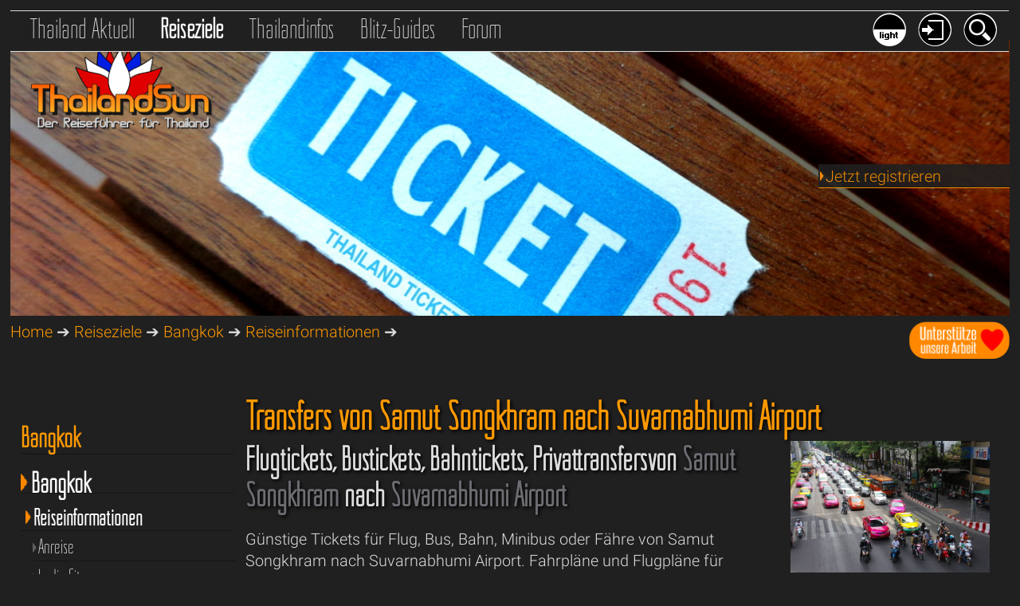

--- FILE ---
content_type: text/html; charset=utf-8
request_url: https://www.google.com/recaptcha/api2/aframe
body_size: 268
content:
<!DOCTYPE HTML><html><head><meta http-equiv="content-type" content="text/html; charset=UTF-8"></head><body><script nonce="Qr3C41upM1RDTzDOVSU9ng">/** Anti-fraud and anti-abuse applications only. See google.com/recaptcha */ try{var clients={'sodar':'https://pagead2.googlesyndication.com/pagead/sodar?'};window.addEventListener("message",function(a){try{if(a.source===window.parent){var b=JSON.parse(a.data);var c=clients[b['id']];if(c){var d=document.createElement('img');d.src=c+b['params']+'&rc='+(localStorage.getItem("rc::a")?sessionStorage.getItem("rc::b"):"");window.document.body.appendChild(d);sessionStorage.setItem("rc::e",parseInt(sessionStorage.getItem("rc::e")||0)+1);localStorage.setItem("rc::h",'1765940552516');}}}catch(b){}});window.parent.postMessage("_grecaptcha_ready", "*");}catch(b){}</script></body></html>

--- FILE ---
content_type: text/css
request_url: https://www.thailandsun.com/css/venobox/venobox.css
body_size: 1047
content:
.vbox-overlay *, .vbox-overlay *:before, .vbox-overlay *:after{-webkit-backface-visibility:hidden;-webkit-box-sizing:border-box;-moz-box-sizing:border-box;box-sizing:border-box;}
body{-webkit-overflow-scrolling:touch;}
.vbox-overlay{background:#DDDDDD;background:rgba(100,100,100,0.60);width:100%;height:auto;position:absolute;top:0;left:0;z-index:999;overflow:hidden;opacity:0.5;transition:opacity .25s ease-in-out;-moz-transition:opacity .25s ease-in-out;-webkit-transition:opacity .25s ease-in-out;}
.relativo{float:left;width:100%;height:100%;display:block;position:relative;}
.vbox-preloader{position:fixed;width:32px;height:32px;left:50%;top:50%;margin-left:-16px;margin-top:-16px;background-image:url(preload-circle.png);text-indent:-100px;overflow:hidden;-webkit-animation:playload 1.4s steps(18) infinite;-moz-animation:playload 1.4s steps(18) infinite;-ms-animation:playload 1.4s steps(18) infinite;-o-animation:playload 1.4s steps(18) infinite;animation:playload 1.4s steps(18) infinite;}
@-webkit-keyframes playload{from{background-position:0px;}
to{background-position:-576px;}
}
@-moz-keyframes playload{from{background-position:0px;}
to{background-position:-576px;}
}
@-ms-keyframes playload{from{background-position:0px;}
to{background-position:-576px;}
}
@-o-keyframes playload{from{background-position:0px;}
to{background-position:-576px;}
}
@keyframes playload{from{background-position:0px;}
to{background-position:-576px;}
}
.vbox-close{cursor:pointer;position:fixed;top:-1px;right:0;width:70px;height:55px;padding:10px 20px 10px 0;display:block;background:url(close.png) no-repeat #FF8800;background-position:10px center;color:#fff;text-indent:-100px;overflow:hidden;}
.vbox-next, .vbox-prev{box-sizing:content-box;cursor:pointer;position:fixed;top:50%;color:#fff;width:30px;height:170px;margin-top:-85px;text-indent:-100px;border:solid transparent;overflow:hidden;}
.vbox-prev{left:0;border-width:0 30px 0 10px;background:url(prev.png) center center no-repeat;}
.vbox-next{right:0;border-width:0 10px 0 30px;background:url(next.png) center center no-repeat;}
.vbox-title{width:100%;height:40px;float:left;text-align:center;line-height:28px;font-family:"Arial Narrow", sans-serif;font-size:19px;font-style:normal;font-weight:bold;text-decoration:none;line-height:1.3em;color:#FFFFFF;padding:6px 40px;overflow:hidden;background:#FF8800;position:fixed;display:none;top:-1px;left:0;}
.vbox-num{cursor:pointer;position:fixed;top:-1px;left:0;height:40px;display:block;color:#fff;overflow:hidden;line-height:28px;font-size:12px;padding:6px 10px;background:#161617;display:none;}
.vbox-inline{width:420px;height:315px;padding:10px;background:#fff;text-align:left;margin:0 auto;overflow:auto;}
.venoframe{border:none;width:960px;height:720px;}
@media (max-width:992px){.venoframe{width:990px;height:740px;}
}
@media (max-width:767px){.venoframe{width:440px;height:315px;}
}
@media (max-width:460px){.vbox-inline{width:100%;}
.venoframe{width:100%;height:260px;}
}
.vbox-container{position:relative;background:#000;width:98%;max-width:1024px;margin:0 auto;}
.vbox-content{text-align:center;float:left;width:100%;position:relative;overflow:hidden;}
.vbox-container img{max-width:100%;height:auto;}
.vwrap{opacity:1;transition:opacity .25s ease-in-out;-moz-transition:opacity .25s ease-in-out;-webkit-transition:opacity .25s ease-in-out;width:100%;height:100%;float:left;position:relative;margin:0;padding:0;left:0;overflow:hidden;z-index:1;}

--- FILE ---
content_type: text/plain
request_url: https://www.google-analytics.com/j/collect?v=1&_v=j102&aip=1&a=950478437&t=pageview&_s=1&dl=https%3A%2F%2Fwww.thailandsun.com%2Fthailand-tickets%2Ftransfer-tickets-samut-songkhram-suvarnabhumi-airport.php&ul=en-us%40posix&dt=Samut%20Songkhram%20-%20Suvarnabhumi%20Airport%20Transfers%20-%20Flugtickets%2C%20Bahntickets%2C%20Bustickets%2C%20Privattransfers%2C%20F%C3%A4hrtickets&sr=1280x720&vp=1280x720&_u=YEBAAEABAAAAACAAI~&jid=1191782849&gjid=73193464&cid=494262217.1765940551&tid=UA-17541220-2&_gid=391437203.1765940551&_r=1&_slc=1&z=2074044647
body_size: -451
content:
2,cG-J42JBG6YQ6